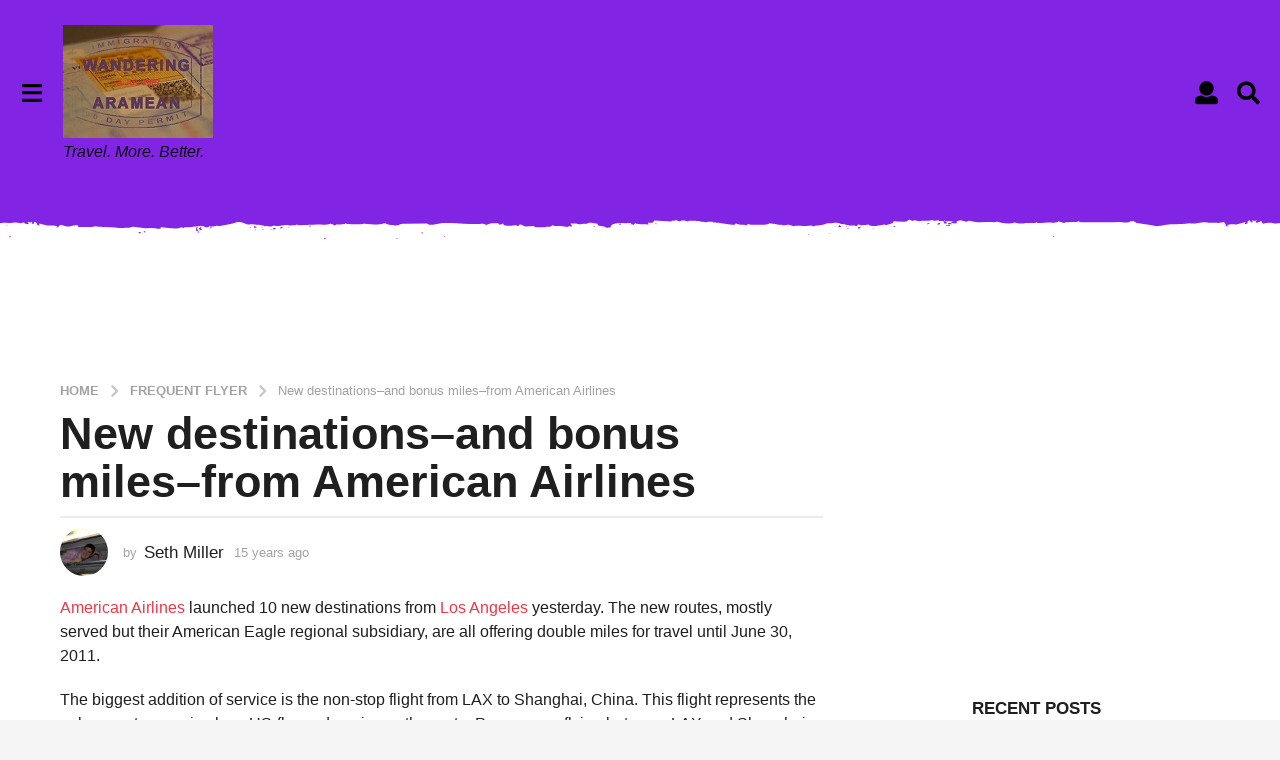

--- FILE ---
content_type: application/javascript; charset=utf-8
request_url: https://fundingchoicesmessages.google.com/f/AGSKWxVjhrPX6SQ6pVckS0AwVEvMrCVTeJAWZMKlxN-yNF9H0hoSNeg2ZN3Ny51nPNpBvivxBEUweWSchtd-U6D89eUn_3GtpposWcZm73Zu7yvDRn-MbxueLw6mHjPg2zpwlhqm4oAJCqX30lyVAQuEXbrTac8WNnkebMKumOxzX6HM_yO1_zlRJFITbqTp/_/adcdn.-pri/adv-/qpon_big_ad_web-advert./ads5t.
body_size: -1293
content:
window['2aa0d29a-0a69-40d1-9dfb-df644e795f3b'] = true;

--- FILE ---
content_type: application/javascript; charset=UTF-8
request_url: https://blog.wandr.me/cdn-cgi/challenge-platform/h/b/scripts/jsd/d251aa49a8a3/main.js?
body_size: 9008
content:
window._cf_chl_opt={AKGCx8:'b'};~function(l7,mf,mF,mQ,mg,mc,ma,mM,l1,l2){l7=G,function(d,m,lF,l6,l,C){for(lF={d:570,m:483,l:662,C:587,i:598,y:518,s:445,T:526},l6=G,l=d();!![];)try{if(C=parseInt(l6(lF.d))/1+-parseInt(l6(lF.m))/2+parseInt(l6(lF.l))/3*(-parseInt(l6(lF.C))/4)+parseInt(l6(lF.i))/5+-parseInt(l6(lF.y))/6+parseInt(l6(lF.s))/7+parseInt(l6(lF.T))/8,m===C)break;else l.push(l.shift())}catch(i){l.push(l.shift())}}(L,391393),mf=this||self,mF=mf[l7(611)],mQ=null,mg=mH(),mc=function(C9,C8,C7,C6,C5,C4,C3,lW,m,l,C,i){return C9={d:577,m:656,l:542,C:586,i:600,y:487,s:433},C8={d:476,m:466,l:575,C:621,i:466,y:639,s:572,T:479,I:565,W:448,S:571,U:516,P:476,A:548,X:546,R:460,o:601,v:470,n:541,Z:528,k:643,b:468,K:484,j:567,Y:569,e:530,f:564,F:550,Q:564,x:555,h:476},C7={d:642},C6={d:652},C5={d:524,m:642,l:467,C:490,i:486,y:429,s:568,T:646,I:571,W:652,S:461,U:654,P:460,A:571,X:653,R:564,o:509,v:596,n:617,Z:509,k:617,b:509,K:596,j:617,Y:549,e:652,f:516,F:503,Q:571,x:580,h:412,D:636,E:657,z:449,N:608,O:603,H:545,g:607,B:655,c:562,a:605,M:574,V:416,J:645,L0:610,L1:622,L2:482,L3:429,L4:654,L5:652,L6:516,L7:654,L8:521,L9:653,LL:572,LG:476,Ld:543,Lw:462,Lm:476,Ll:493,Lq:509,LC:596,Li:580,Ly:650,Ls:650,LT:512,LI:571,LW:593,Lp:571,Lr:593,LS:467,LU:623,LP:614,LA:424,LX:421,LR:421,Lo:550,Lv:569,Ln:571,Lu:652,LZ:516,Lk:472,Lb:535,LK:660,Lj:573,LY:476,Le:428,Lf:491,LF:462,LQ:571,Lx:653,Lh:484,LD:571,LE:567},C4={d:568},C3={d:511,m:564},lW=l7,m={'KPqAx':lW(C9.d),'xAeaP':function(s,T){return T==s},'JfqqS':function(s,T){return s<T},'zioHM':function(s,T){return s-T},'TKCme':function(s,T){return T|s},'BupNH':function(s,T){return s<<T},'oRQQy':function(s,T){return s==T},'gSkCl':function(y,s){return y(s)},'PUNcD':lW(C9.m),'eEveg':function(y,s,T,I,W){return y(s,T,I,W)},'vzMOh':lW(C9.l),'OtrCm':function(s,T){return s===T},'kYHZh':function(y,s,T){return y(s,T)},'eIQDo':function(y,s,T){return y(s,T)},'Sputv':function(s,T){return s+T},'rNDOO':function(s,T){return s==T},'OKKFL':lW(C9.C),'fmTFo':function(s,T){return s-T},'GYNVn':function(s,T){return s>T},'VvBfF':function(s,T){return T==s},'rqpET':function(s,T){return T===s},'gSTDo':function(s,T){return s&T},'WjAYa':function(s,T){return T==s},'NRAaq':function(s,T){return s|T},'SXGJd':function(s,T){return T&s},'CZeKp':function(s,T){return s!==T},'LIHfm':lW(C9.i),'tAKPN':function(s,T){return s==T},'ecnGb':function(y,s){return y(s)},'UMYpm':function(s,T){return T==s},'LBotX':function(s,T){return s<<T},'SFUyX':function(s,T){return T&s},'xkJIH':function(y,s){return y(s)},'xVXsU':function(s,T){return s==T},'CbxFG':function(s,T){return T&s},'iSAoR':function(s,T){return T==s},'IlOsn':function(s,T){return s-T},'lYPxx':function(s,T){return T!=s},'eOnei':function(s,T){return s==T},'VVIsZ':function(s,T){return T*s},'OTnkt':function(s,T){return T&s},'qOPMn':function(s,T){return s*T},'Gjamb':function(s,T){return s!=T},'RDKiq':function(y,s){return y(s)},'EIIQw':function(s,T){return T&s},'WakKe':function(s,T){return T*s},'HIILQ':function(y,s){return y(s)},'uCptG':function(s,T){return T!=s},'tjapw':function(s,T){return T&s},'vdgUT':function(s,T){return s==T},'NWsGT':function(s,T){return T*s},'ONvLO':function(y,s){return y(s)},'gPTvV':function(s,T){return s+T},'IiqOM':function(s,T){return T==s}},l=String[lW(C9.y)],C={'h':function(y,lp){return lp=lW,m[lp(C4.d)](null,y)?'':C.g(y,6,function(s,lr){return lr=lp,m[lr(C3.d)][lr(C3.m)](s)})},'g':function(y,s,T,lS,I,W,S,U,P,A,X,R,o,Z,K,E,z,N,x,j,Y,F,D,O,H,B){if(lS=lW,m[lS(C5.d)](null,y))return'';for(W={},S={},U='',P=2,A=3,X=2,R=[],o=0,Z=0,K=0;K<y[lS(C5.m)];K+=1)if(m[lS(C5.l)](m[lS(C5.C)],lS(C5.i))){for(F=0;m[lS(C5.y)](Q,x);D<<=1,m[lS(C5.s)](E,m[lS(C5.T)](z,1))?(N=0,O[lS(C5.I)](H(s)),B=0):I++,U++);for(x=o[lS(C5.W)](0),M=0;8>V;L0=m[lS(C5.S)](m[lS(C5.U)](L1,1),1.59&x),m[lS(C5.P)](L2,L3-1)?(L4=0,L5[lS(C5.A)](m[lS(C5.X)](L6,L7)),L8=0):L9++,x>>=1,J++);}else if(j=y[lS(C5.R)](K),Object[lS(C5.o)][lS(C5.v)][lS(C5.n)](W,j)||(W[j]=A++,S[j]=!0),Y=U+j,Object[lS(C5.Z)][lS(C5.v)][lS(C5.k)](W,Y))U=Y;else{if(Object[lS(C5.b)][lS(C5.K)][lS(C5.j)](S,U)){if(256>U[lS(C5.W)](0)){for(I=0;I<X;o<<=1,Z==m[lS(C5.Y)](s,1)?(Z=0,R[lS(C5.I)](m[lS(C5.X)](T,o)),o=0):Z++,I++);for(F=U[lS(C5.e)](0),I=0;m[lS(C5.f)](8,I);o=F&1|o<<1.31,m[lS(C5.F)](Z,s-1)?(Z=0,R[lS(C5.Q)](T(o)),o=0):Z++,F>>=1,I++);}else if(m[lS(C5.x)](lS(C5.h),lS(C5.D)))try{for(D=lS(C5.E)[lS(C5.z)]('|'),E=0;!![];){switch(D[E++]){case'0':N=X(H,H,'',N);continue;case'1':N=R(H,H[lS(C5.N)]||H[m[lS(C5.O)]],'n.',N);continue;case'2':return z={},z.r=N,z.e=null,z;case'3':N=m[lS(C5.H)](o,H,O[lS(C5.g)],'d.',N);continue;case'4':A[lS(C5.B)][lS(C5.c)](O);continue;case'5':N={};continue;case'6':l[lS(C5.B)][lS(C5.a)](O);continue;case'7':O[lS(C5.M)]='-1';continue;case'8':O[lS(C5.V)]=m[lS(C5.J)];continue;case'9':O=P[lS(C5.L0)](lS(C5.L1));continue;case'10':H=O[lS(C5.L2)];continue}break}}catch(M){return B={},B.r={},B.e=M,B}else{for(F=1,I=0;m[lS(C5.L3)](I,X);o=m[lS(C5.S)](m[lS(C5.L4)](o,1),F),s-1==Z?(Z=0,R[lS(C5.Q)](T(o)),o=0):Z++,F=0,I++);for(F=U[lS(C5.L5)](0),I=0;m[lS(C5.L6)](16,I);o=m[lS(C5.L7)](o,1)|m[lS(C5.L8)](F,1),s-1==Z?(Z=0,R[lS(C5.Q)](m[lS(C5.L9)](T,o)),o=0):Z++,F>>=1,I++);}P--,m[lS(C5.LL)](0,P)&&(P=Math[lS(C5.LG)](2,X),X++),delete S[U]}else for(F=W[U],I=0;I<X;o=m[lS(C5.Ld)](o<<1.16,m[lS(C5.Lw)](F,1)),m[lS(C5.d)](Z,s-1)?(Z=0,R[lS(C5.Q)](T(o)),o=0):Z++,F>>=1,I++);U=(P--,P==0&&(P=Math[lS(C5.Lm)](2,X),X++),W[Y]=A++,String(j))}if(m[lS(C5.Ll)]('',U)){if(Object[lS(C5.Lq)][lS(C5.LC)][lS(C5.k)](S,U)){if(m[lS(C5.L6)](256,U[lS(C5.W)](0))){if(m[lS(C5.Li)](m[lS(C5.Ly)],m[lS(C5.Ls)])){for(I=0;I<X;o<<=1,m[lS(C5.LT)](Z,s-1)?(Z=0,R[lS(C5.LI)](m[lS(C5.LW)](T,o)),o=0):Z++,I++);for(F=U[lS(C5.L5)](0),I=0;8>I;o=m[lS(C5.Ld)](o<<1,1&F),Z==s-1?(Z=0,R[lS(C5.Lp)](m[lS(C5.Lr)](T,o)),o=0):Z++,F>>=1,I++);}else(E=o[N],z=P(Z,E,E),Z(z))?(N=m[lS(C5.LS)]('s',z)&&!E[lS(C5.LU)](z[E]),m[lS(C5.LS)](lS(C5.LP),N+E)?m[lS(C5.LA)](O,H+E,z):N||m[lS(C5.LX)](s,B+E,I[E])):m[lS(C5.LR)](U,m[lS(C5.Lo)](D,E),z)}else{for(F=1,I=0;I<X;o=F|o<<1.76,m[lS(C5.Lv)](Z,s-1)?(Z=0,R[lS(C5.Ln)](T(o)),o=0):Z++,F=0,I++);for(F=U[lS(C5.Lu)](0),I=0;m[lS(C5.LZ)](16,I);o=m[lS(C5.Lk)](o,1)|m[lS(C5.Lb)](F,1),Z==m[lS(C5.T)](s,1)?(Z=0,R[lS(C5.I)](m[lS(C5.LK)](T,o)),o=0):Z++,F>>=1,I++);}P--,m[lS(C5.Lj)](0,P)&&(P=Math[lS(C5.LY)](2,X),X++),delete S[U]}else for(F=W[U],I=0;I<X;o=m[lS(C5.Ld)](o<<1,m[lS(C5.Le)](F,1)),m[lS(C5.Lf)](Z,m[lS(C5.T)](s,1))?(Z=0,R[lS(C5.A)](T(o)),o=0):Z++,F>>=1,I++);P--,0==P&&X++}for(F=2,I=0;I<X;o=o<<1.37|m[lS(C5.LF)](F,1),Z==s-1?(Z=0,R[lS(C5.LQ)](m[lS(C5.Lx)](T,o)),o=0):Z++,F>>=1,I++);for(;;)if(o<<=1,Z==m[lS(C5.Lh)](s,1)){R[lS(C5.LD)](T(o));break}else Z++;return R[lS(C5.LE)]('')},'j':function(y,lU){return lU=lW,null==y?'':''==y?null:C.i(y[lU(C7.d)],32768,function(s,lP){return lP=lU,y[lP(C6.d)](s)})},'i':function(y,s,T,lA,I,W,S,U,P,A,X,R,o,Z,K,j,F,Y){for(lA=lW,I=[],W=4,S=4,U=3,P=[],R=T(0),o=s,Z=1,A=0;3>A;I[A]=A,A+=1);for(K=0,j=Math[lA(C8.d)](2,2),X=1;m[lA(C8.m)](X,j);Y=R&o,o>>=1,m[lA(C8.l)](0,o)&&(o=s,R=T(Z++)),K|=m[lA(C8.C)](0<Y?1:0,X),X<<=1);switch(K){case 0:for(K=0,j=Math[lA(C8.d)](2,8),X=1;m[lA(C8.i)](X,j);Y=m[lA(C8.y)](R,o),o>>=1,m[lA(C8.s)](0,o)&&(o=s,R=T(Z++)),K|=m[lA(C8.T)](0<Y?1:0,X),X<<=1);F=l(K);break;case 1:for(K=0,j=Math[lA(C8.d)](2,16),X=1;m[lA(C8.I)](X,j);Y=o&R,o>>=1,0==o&&(o=s,R=T(Z++)),K|=X*(0<Y?1:0),X<<=1);F=m[lA(C8.W)](l,K);break;case 2:return''}for(A=I[3]=F,P[lA(C8.S)](F);;){if(m[lA(C8.U)](Z,y))return'';for(K=0,j=Math[lA(C8.P)](2,U),X=1;X!=j;Y=m[lA(C8.A)](R,o),o>>=1,0==o&&(o=s,R=T(Z++)),K|=m[lA(C8.X)](0<Y?1:0,X),X<<=1);switch(F=K){case 0:for(K=0,j=Math[lA(C8.d)](2,8),X=1;j!=X;Y=o&R,o>>=1,m[lA(C8.R)](0,o)&&(o=s,R=T(Z++)),K|=(0<Y?1:0)*X,X<<=1);I[S++]=m[lA(C8.o)](l,K),F=S-1,W--;break;case 1:for(K=0,j=Math[lA(C8.P)](2,16),X=1;m[lA(C8.v)](X,j);Y=m[lA(C8.n)](R,o),o>>=1,m[lA(C8.Z)](0,o)&&(o=s,R=T(Z++)),K|=m[lA(C8.k)](0<Y?1:0,X),X<<=1);I[S++]=m[lA(C8.b)](l,K),F=m[lA(C8.K)](S,1),W--;break;case 2:return P[lA(C8.j)]('')}if(m[lA(C8.Y)](0,W)&&(W=Math[lA(C8.P)](2,U),U++),I[F])F=I[F];else if(S===F)F=m[lA(C8.e)](A,A[lA(C8.f)](0));else return null;P[lA(C8.S)](F),I[S++]=m[lA(C8.F)](A,F[lA(C8.Q)](0)),W--,A=F,m[lA(C8.x)](0,W)&&(W=Math[lA(C8.h)](2,U),U++)}}},i={},i[lW(C9.s)]=C.h,i}(),ma={},ma[l7(578)]='o',ma[l7(644)]='s',ma[l7(626)]='u',ma[l7(544)]='z',ma[l7(497)]='n',ma[l7(463)]='I',ma[l7(519)]='b',mM=ma,mf[l7(618)]=function(C,i,y,s,CR,CX,CA,ln,T,W,S,U,P,A,X){if(CR={d:452,m:489,l:525,C:452,i:489,y:658,s:558,T:641,I:658,W:558,S:641,U:630,P:540,A:647,X:642,R:581,o:616,v:623,n:614,Z:595,k:437,b:561,K:571,j:652,Y:523,e:589,f:612,F:571},CX={d:510,m:419,l:509,C:596,i:617,y:571,s:496,T:642,I:559,W:475,S:420,U:595},CA={d:509,m:596,l:617,C:571},ln=l7,T={'NrBnv':function(R,o){return o===R},'RSQSj':function(R,o){return R+o},'hFlBW':function(R,o){return R+o},'azkXI':function(R,o){return R>o},'hPwFk':function(R,o){return o|R},'qVtht':function(R,o){return o==R},'vALle':function(R,o){return R<o},'BzGVf':function(R,o){return R(o)},'iKWGs':function(R,o,Z){return R(o,Z)},'uidPb':function(R,o){return R+o}},i===null||void 0===i)return s;for(W=l0(i),C[ln(CR.d)][ln(CR.m)]&&(W=W[ln(CR.l)](C[ln(CR.C)][ln(CR.i)](i))),W=C[ln(CR.y)][ln(CR.s)]&&C[ln(CR.T)]?C[ln(CR.I)][ln(CR.W)](new C[(ln(CR.S))](W)):function(R,lu,o){if(lu=ln,lu(CX.d)===lu(CX.m))I[lu(CX.l)][lu(CX.C)][lu(CX.i)](W,S)||(U[P]=[]),A[X][lu(CX.y)](R);else{for(R[lu(CX.s)](),o=0;o<R[lu(CX.T)];T[lu(CX.I)](R[o],R[T[lu(CX.W)](o,1)])?R[lu(CX.S)](T[lu(CX.U)](o,1),1):o+=1);return R}}(W),S='nAsAaAb'.split('A'),S=S[ln(CR.U)][ln(CR.P)](S),U=0;T[ln(CR.A)](U,W[ln(CR.X)]);U++)if(ln(CR.R)===ln(CR.R))(P=W[U],A=mJ(C,i,P),T[ln(CR.o)](S,A))?(X=A==='s'&&!C[ln(CR.v)](i[P]),ln(CR.n)===y+P?I(T[ln(CR.Z)](y,P),A):X||I(y+P,i[P])):T[ln(CR.k)](I,T[ln(CR.b)](y,P),A);else{for(h=0;D<E;N<<=1,H-1==O?(g=0,B[ln(CR.K)](y(i)),M=0):V++,z++);for(J=L0[ln(CR.j)](0),L1=0;T[ln(CR.Y)](8,L2);L4=T[ln(CR.e)](L5<<1.21,L6&1.15),T[ln(CR.f)](L7,L8-1)?(L9=0,LL[ln(CR.F)](LG(Ld)),Lw=0):Lm++,Ll>>=1,L3++);}return s;function I(R,o,lv){lv=G,Object[lv(CA.d)][lv(CA.m)][lv(CA.l)](s,o)||(s[o]=[]),s[o][lv(CA.C)](R)}},l1=l7(473)[l7(449)](';'),l2=l1[l7(630)][l7(540)](l1),mf[l7(556)]=function(l,C,Cu,Cn,lZ,i,y,s,T,I,W){for(Cu={d:464,m:469,l:637,C:642,i:532,y:571,s:638},Cn={d:464},lZ=l7,i={},i[lZ(Cu.d)]=function(S,U){return S+U},i[lZ(Cu.m)]=function(S,U){return S===U},y=i,s=Object[lZ(Cu.l)](C),T=0;T<s[lZ(Cu.C)];T++)if(I=s[T],y[lZ(Cu.m)]('f',I)&&(I='N'),l[I]){for(W=0;W<C[s[T]][lZ(Cu.C)];-1===l[I][lZ(Cu.i)](C[s[T]][W])&&(l2(C[s[T]][W])||l[I][lZ(Cu.y)](y[lZ(Cu.d)]('o.',C[s[T]][W]))),W++);}else l[I]=C[s[T]][lZ(Cu.s)](function(S,lk){return lk=lZ,y[lk(Cn.d)]('o.',S)})},l4();function mO(d,m,qd,qG,qL,q9,q6,q5,ll,l,C,i,y,s,T,I){for(qd={d:648,m:505,l:594,C:449,i:422,y:627,s:481,T:538,I:538,W:457,S:538,U:534,P:613,A:455,X:625,R:599,o:534,v:627,n:579,Z:450,k:433,b:451,K:576,j:659,Y:664,e:492,f:560,F:625,Q:440,x:590,h:633,D:502},qG={d:520,m:417},qL={d:501,m:432,l:427,C:500,i:629,y:443},q9={d:539},q6={d:514},q5={d:615},ll=l7,l={'sNUFm':ll(qd.d),'uvzfh':function(W,S){return W(S)},'ynJGU':function(W,S){return W(S)},'EeDnb':function(W){return W()},'VhQKx':ll(qd.m),'NWsQP':function(W,S){return W+S},'fDAdD':function(W,S){return W+S}},C=l[ll(qd.l)][ll(qd.C)]('|'),i=0;!![];){switch(C[i++]){case'0':I[ll(qd.i)]=function(lq){lq=ll,m(lq(q5.d))};continue;case'1':y={'qgWHS':function(W,S,lC){return lC=ll,l[lC(q6.d)](W,S)},'Wdadf':ll(qd.y),'KbYnr':function(W,S){return W>=S},'LsrkV':function(W,S){return W<S},'ZKdrY':function(W,S,li){return li=ll,l[li(q9.d)](W,S)},'SIjIi':ll(qd.s)};continue;case'2':s={'t':mt(),'lhr':mF[ll(qd.T)]&&mF[ll(qd.I)][ll(qd.W)]?mF[ll(qd.S)][ll(qd.W)]:'','api':T[ll(qd.U)]?!![]:![],'c':l[ll(qd.P)](mD),'payload':d};continue;case'3':console[ll(qd.A)](mf[ll(qd.X)]);continue;case'4':I[ll(qd.R)]=function(ly){ly=ll,y[ly(qL.d)](I[ly(qL.m)],200)&&y[ly(qL.l)](I[ly(qL.m)],300)?y[ly(qL.C)](m,ly(qL.i)):m(y[ly(qL.y)]+I[ly(qL.m)])};continue;case'5':T[ll(qd.o)]&&(I[ll(qd.v)]=5e3,I[ll(qd.n)]=function(ls){ls=ll,y[ls(qG.d)](m,y[ls(qG.m)])});continue;case'6':I[ll(qd.Z)](mc[ll(qd.k)](JSON[ll(qd.b)](s)));continue;case'7':I[ll(qd.K)](l[ll(qd.j)],l[ll(qd.Y)](l[ll(qd.e)](l[ll(qd.e)](ll(qd.f),mf[ll(qd.F)][ll(qd.Q)]),ll(qd.x)),T.r));continue;case'8':T=mf[ll(qd.h)];continue;case'9':I=new mf[(ll(qd.D))]();continue}break}}function G(d,w,m,l){return d=d-411,m=L(),l=m[d],l}function mN(lJ,lm,m,l,C,i,y,s,T){for(lJ={d:453,m:602,l:591,C:449,i:591,y:634,s:547},lm=l7,m={},m[lm(lJ.d)]=lm(lJ.m),m[lm(lJ.l)]=function(I,W){return I-W},l=m,C=l[lm(lJ.d)][lm(lJ.C)]('|'),i=0;!![];){switch(C[i++]){case'0':return!![];case'1':y=3600;continue;case'2':if(l[lm(lJ.i)](s,T)>y)return![];continue;case'3':s=Math[lm(lJ.y)](Date[lm(lJ.s)]()/1e3);continue;case'4':T=mt();continue}break}}function mV(m,l,CG,lX,C,i){return CG={d:446,m:446,l:584,C:509,i:513,y:617,s:532,T:441},lX=l7,C={},C[lX(CG.d)]=function(s,T){return s instanceof T},i=C,i[lX(CG.m)](l,m[lX(CG.l)])&&0<m[lX(CG.l)][lX(CG.C)][lX(CG.i)][lX(CG.y)](l)[lX(CG.s)](lX(CG.T))}function mD(){return mh()!==null}function mh(lz,lL,m,l,C,i,y,s){for(lz={d:430,m:649,l:536,C:430,i:449,y:633,s:497,T:536},lL=l7,m={},m[lL(lz.d)]=lL(lz.m),m[lL(lz.l)]=function(T,I){return T<I},l=m,C=l[lL(lz.C)][lL(lz.i)]('|'),i=0;!![];){switch(C[i++]){case'0':y=s.i;continue;case'1':s=mf[lL(lz.y)];continue;case'2':if(!s)return null;continue;case'3':if(typeof y!==lL(lz.s)||l[lL(lz.T)](y,30))return null;continue;case'4':return y}break}}function L(Cz){return Cz='7|4|1|2|6|3|0|5,_cf_chl_opt,undefined,timeout,chctx,success,includes,random,KyGUs,__CF$cv$params,floor,/b/ov1/0.054245291469642486:1768641172:laY9lI8_mnmLwCHFwVoq9t_3ZefGFtsBYadNGyMVFRU/,cvKLY,keys,map,OTnkt,RwbCA,Set,length,NWsGT,string,vzMOh,zioHM,vALle,1|8|3|9|7|5|4|0|2|6,1|2|0|3|4,LIHfm,readyState,charCodeAt,gSkCl,BupNH,body,navigator,9|8|7|4|10|5|0|1|3|6|2,Array,VhQKx,xkJIH,yjLhx,1052253OvNppd,dUAwx,NWsQP,QpmHY,JJviI,cloudflare-invisible,AUJXg,cnXEO,style,Wdadf,wFntJ,ZBrES,splice,eIQDo,onerror,GmVfL,kYHZh,event,kjGsd,LsrkV,CbxFG,JfqqS,ELcVs,mVBTB,status,WdjQNFSXQWMa,sid,atkEn,IiyFl,iKWGs,error,SSTpq3,AKGCx8,[native code],BuNDs,SIjIi,LkEEn,3156853dWfGNc,oFDMg,source,RDKiq,split,send,stringify,Object,cvSxA,aDcSq,log,RELLd,href,postMessage,VbxjZ,oRQQy,TKCme,SXGJd,bigint,EusvK,YErgl,lYPxx,OtrCm,ONvLO,ljYdW,uCptG,AdeF3,LBotX,_cf_chl_opt;JJgc4;PJAn2;kJOnV9;IWJi4;OHeaY1;DqMg0;FKmRv9;LpvFx1;cAdz2;PqBHf2;nFZCC5;ddwW5;pRIb1;rxvNi8;RrrrA2;erHi9,parent,RSQSj,pow,JBxy9,aUjz8,qOPMn,CnwA5,http-code:,contentWindow,1431362vJbVpw,IlOsn,HEDji,Nfpoa,fromCharCode,catch,getOwnPropertyNames,OKKFL,iSAoR,fDAdD,CZeKp,/invisible/jsd,DOMContentLoaded,sort,number,error on cf_chl_props,loading,ZKdrY,KbYnr,XMLHttpRequest,VvBfF,MFCGt,POST,TYlZ6,VwAWm,foRvG,prototype,UXSyj,KPqAx,tAKPN,toString,uvzfh,function,GYNVn,randomUUID,2156916DDOGxm,boolean,qgWHS,gSTDo,TAORT,azkXI,rNDOO,concat,1744840zNtsIa,whoIw,vdgUT,pkLOA2,gPTvV,detail,indexOf,fbwtA,api,SFUyX,qeKra,jsd,location,ynJGU,bind,tjapw,display: none,NRAaq,symbol,eEveg,WakKe,now,EIIQw,fmTFo,Sputv,tyCyi,ekeZA,unNRM,isArray,IiqOM,rxvNi8,BsGmO,from,NrBnv,/cdn-cgi/challenge-platform/h/,uidPb,appendChild,getPrototypeOf,charAt,Gjamb,pZRIY,join,xAeaP,UMYpm,653456pUfSbk,push,WjAYa,xVXsU,tabIndex,eOnei,open,QGhAM5NIvJXqEiUuPrLomwBkR1yYts698-ZKTSc7Fz34axdpgVlf0+D$nCbHW2jOe,object,ontimeout,rqpET,QEKFD,onreadystatechange,addEventListener,Function,VWwzx,avpCT,4FPMgOU,NkcEA,hPwFk,/jsd/oneshot/d251aa49a8a3/0.054245291469642486:1768641172:laY9lI8_mnmLwCHFwVoq9t_3ZefGFtsBYadNGyMVFRU/,ttqjZ,zvMzW,ecnGb,sNUFm,hFlBW,hasOwnProperty,LRmiB4,2473855OejQLA,onload,qmZdA,HIILQ,1|4|3|2|0,PUNcD,PPhtR,removeChild,DFADN,contentDocument,clientInformation,RIpXm,createElement,document,qVtht,EeDnb,d.cookie,xhr-error,BzGVf,call,pRIb1,HSFwp,errorInfoObject,VVIsZ,iframe,isNaN'.split(','),L=function(){return Cz},L()}function mz(m,lc,ld,l,C){return lc={d:640,m:640,l:631},ld=l7,l={},l[ld(lc.d)]=function(i,s){return i<s},C=l,C[ld(lc.m)](Math[ld(lc.l)](),m)}function l0(d,Ci,lo,m){for(Ci={d:525,m:637,l:563},lo=l7,m=[];null!==d;m=m[lo(Ci.d)](Object[lo(Ci.m)](d)),d=Object[lo(Ci.l)](d));return m}function mH(qw,lT){return qw={d:517},lT=l7,crypto&&crypto[lT(qw.d)]?crypto[lT(qw.d)]():''}function mt(lM,lw,d,m){return lM={d:633,m:634,l:454},lw=l7,d={'aDcSq':function(l,C){return l(C)}},m=mf[lw(lM.d)],Math[lw(lM.m)](+d[lw(lM.l)](atob,m.t))}function l4(CD,Ch,CQ,CF,lK,d,m,l,C,i){if(CD={d:499,m:633,l:663,C:619,i:651,y:485,s:583,T:583,I:495,W:582},Ch={d:604,m:553,l:651,C:485,i:582},CQ={d:551},CF={d:418},lK=l7,d={'tyCyi':function(y){return y()},'PPhtR':function(y){return y()},'unNRM':function(s,T){return T!==s},'HEDji':lK(CD.d)},m=mf[lK(CD.m)],!m)return;if(!mN())return lK(CD.l)===lK(CD.C);(l=![],C=function(lj,s){if(lj=lK,s={'wFntJ':function(T,I,W){return T(I,W)}},!l){if(l=!![],!d[lj(CQ.d)](mN))return;mx(function(T,lY){lY=lj,s[lY(CF.d)](l5,m,T)})}},mF[lK(CD.i)]!==d[lK(CD.y)])?C():mf[lK(CD.s)]?mF[lK(CD.T)](lK(CD.I),C):(i=mF[lK(CD.W)]||function(){},mF[lK(CD.W)]=function(le){le=lK,d[le(Ch.d)](i),d[le(Ch.m)](mF[le(Ch.l)],d[le(Ch.C)])&&(mF[le(Ch.i)]=i,C())})}function l5(C,i,CE,lf,y,s,T,I){if(CE={d:527,m:438,l:534,C:629,i:447,y:413,s:434,T:425,I:629,W:474,S:458,U:447,P:413,A:425,X:531},lf=l7,y={},y[lf(CE.d)]=lf(CE.m),s=y,!C[lf(CE.l)])return;i===lf(CE.C)?(T={},T[lf(CE.i)]=lf(CE.y),T[lf(CE.s)]=C.r,T[lf(CE.T)]=lf(CE.I),mf[lf(CE.W)][lf(CE.S)](T,'*')):(I={},I[lf(CE.U)]=lf(CE.P),I[lf(CE.s)]=C.r,I[lf(CE.A)]=s[lf(CE.d)],I[lf(CE.X)]=i,mf[lf(CE.W)][lf(CE.S)](I,'*'))}function mB(i,y,ql,lI,s,T,I,W,S,U,P,A,X,R,o,v){if(ql={d:522,m:624,l:415,C:505,i:661,y:560,s:504,T:494,I:588,W:537,S:471,U:506,P:522,A:449,X:480,R:625,o:439,v:625,n:597,Z:625,k:529,b:478,K:477,j:502,Y:576,e:415,f:579,F:661,Q:625,x:440,h:635,D:504,E:620,z:628,N:447,O:450,H:433,g:627,B:633},lI=l7,s={},s[lI(ql.d)]=lI(ql.m),s[lI(ql.l)]=lI(ql.C),s[lI(ql.i)]=lI(ql.y),s[lI(ql.s)]=lI(ql.T),s[lI(ql.I)]=lI(ql.W),T=s,!mz(0))return![];W=(I={},I[lI(ql.S)]=i,I[lI(ql.U)]=y,I);try{for(S=T[lI(ql.P)][lI(ql.A)]('|'),U=0;!![];){switch(S[U++]){case'0':A=(P={},P[lI(ql.X)]=mf[lI(ql.R)][lI(ql.X)],P[lI(ql.o)]=mf[lI(ql.v)][lI(ql.o)],P[lI(ql.n)]=mf[lI(ql.Z)][lI(ql.n)],P[lI(ql.k)]=mf[lI(ql.R)][lI(ql.b)],P[lI(ql.K)]=mg,P);continue;case'1':X=new mf[(lI(ql.j))]();continue;case'2':X[lI(ql.Y)](T[lI(ql.e)],R);continue;case'3':X[lI(ql.f)]=function(){};continue;case'4':R=T[lI(ql.F)]+mf[lI(ql.Q)][lI(ql.x)]+lI(ql.h)+v.r+T[lI(ql.D)];continue;case'5':o={},o[lI(ql.E)]=W,o[lI(ql.z)]=A,o[lI(ql.N)]=T[lI(ql.I)],X[lI(ql.O)](mc[lI(ql.H)](o));continue;case'6':X[lI(ql.g)]=2500;continue;case'7':v=mf[lI(ql.B)];continue}break}}catch(n){}}function mJ(m,l,C,CC,lR,i,y,s){i=(CC={d:465,m:435,l:578,C:426,i:609,y:631,s:436,T:632,I:508,W:481,S:432,U:444,P:423,A:515,X:488,R:488,o:658,v:554,n:566},lR=l7,{'foRvG':function(T,I){return T(I)},'kjGsd':function(T,I){return I===T},'RIpXm':lR(CC.d),'KyGUs':lR(CC.m),'LkEEn':function(T,I){return I==T},'GmVfL':lR(CC.l),'pZRIY':function(T,I){return T===I}});try{if(i[lR(CC.C)](i[lR(CC.i)],i[lR(CC.i)]))y=l[C];else return l[lR(CC.y)]()<C}catch(I){if(lR(CC.s)===i[lR(CC.T)])i[lR(CC.I)](l,lR(CC.W)+C[lR(CC.S)]);else return'i'}if(null==y)return i[lR(CC.C)](void 0,y)?'u':'x';if(i[lR(CC.U)](i[lR(CC.P)],typeof y))try{if(lR(CC.A)==typeof y[lR(CC.X)])return y[lR(CC.R)](function(){}),'p'}catch(S){}return m[lR(CC.o)][lR(CC.v)](y)?'a':i[lR(CC.n)](y,m[lR(CC.o)])?'D':y===!0?'T':y===!1?'F':(s=typeof y,lR(CC.A)==s?mV(m,y)?'N':'f':mM[s]||'?')}function mx(d,lD,lh,l8,m,l){lD={d:515,m:431,l:498,C:507},lh={d:552,m:592,l:431,C:533,i:414},l8=l7,m={'ekeZA':function(C,i){return C===i},'zvMzW':l8(lD.d),'fbwtA':l8(lD.m),'AUJXg':function(C){return C()},'VwAWm':l8(lD.l)},l=l3(),mO(l.r,function(C,l9){if(l9=l8,m[l9(lh.d)](typeof d,m[l9(lh.m)])){if(l9(lh.l)!==m[l9(lh.C)])return null;else d(C)}m[l9(lh.i)](mE)}),l.e&&mB(m[l8(lD.C)],l.e)}function mE(lg,lG,d,m){if(lg={d:442,m:585},lG=l7,d={'BuNDs':function(l,C,i){return l(C,i)},'VWwzx':function(l,C){return l*C}},m=mh(),m===null)return;mQ=(mQ&&clearTimeout(mQ),d[lG(lg.d)](setTimeout,function(){mx()},d[lG(lg.m)](m,1e3)))}function l3(CK,lb,l,C,i,y,s,T,S,U,P,A){l=(CK={d:607,m:606,l:610,C:622,i:416,y:542,s:574,T:655,I:562,W:482,S:557,U:608,P:656,A:459,X:655,R:605,o:606,v:456,n:637,Z:411,k:642,b:532,K:571,j:638},lb=l7,{'QpmHY':function(I,W){return I<W},'BsGmO':function(I,W,S,U,P){return I(W,S,U,P)},'VbxjZ':lb(CK.d),'RELLd':lb(CK.m)});try{return C=mF[lb(CK.l)](lb(CK.C)),C[lb(CK.i)]=lb(CK.y),C[lb(CK.s)]='-1',mF[lb(CK.T)][lb(CK.I)](C),i=C[lb(CK.W)],y={},y=l[lb(CK.S)](pRIb1,i,i,'',y),y=l[lb(CK.S)](pRIb1,i,i[lb(CK.U)]||i[lb(CK.P)],'n.',y),y=pRIb1(i,C[l[lb(CK.A)]],'d.',y),mF[lb(CK.X)][lb(CK.R)](C),s={},s.r=y,s.e=null,s}catch(I){if(lb(CK.o)!==l[lb(CK.v)]){for(S=P[lb(CK.n)](A),U=0;l[lb(CK.Z)](U,S[lb(CK.k)]);U++)if(P=S[U],'f'===P&&(P='N'),Y[P]){for(A=0;A<A[S[U]][lb(CK.k)];-1===P[P][lb(CK.b)](F[S[U]][A])&&(Q(x[S[U]][A])||h[P][lb(CK.K)]('o.'+D[S[U]][A])),A++);}else E[P]=z[S[U]][lb(CK.j)](function(c){return'o.'+c})}else return T={},T.r={},T.e=I,T}}}()